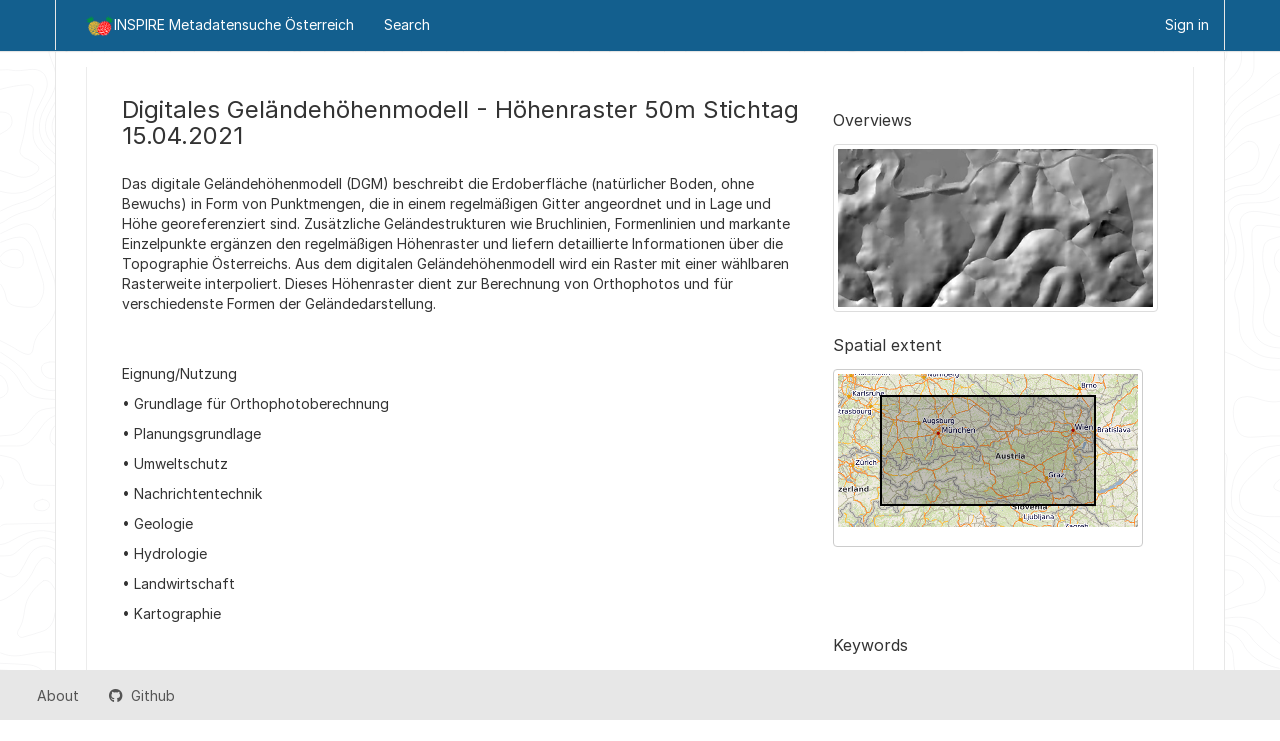

--- FILE ---
content_type: text/html;charset=UTF-8
request_url: https://geometadatensuche.inspire.gv.at/metadatensuche/inspire/api/records/27f1ba79-b4d2-436e-8257-8b2810dc6896?language=all
body_size: 8756
content:
<!DOCTYPE html
  SYSTEM "html">
<html ng-app="gn_search_minimal" lang="" id="ng-app">
   <head>
      <title>Digitales Geländehöhenmodell - Höhenraster 50m Stichtag 15.04.2021</title>
      <base href="https://geoportal.inspire.gv.at/metadatensuche/inspire/eng/catalog.search"></base>
      <meta charset="utf-8"></meta>
      <meta name="viewport" content="initial-scale=1.0"></meta>
      <meta name="apple-mobile-web-app-capable" content="yes"></meta>
      <meta name="description"
            content="Das digitale Geländehöhenmodell (DGM) beschreibt die Erdoberfläche (natürlicher Boden, ohne Bewuchs) in Form von Punktmengen, die in einem regelmäßigen Gitter angeordnet und in Lage und Höhe georeferenziert sind. Zusätzliche Geländestrukturen wie Bruchlinien, Formenlinien und markante Einzelpunkte ergänzen den regelmäßigen Höhenraster und liefern detaillierte Informationen über die Topographie Österreichs. Aus dem digitalen Geländehöhenmodell wird ein Raster mit einer wählbaren Rasterweite interpoliert. Dieses Höhenraster dient zur Berechnung von Orthophotos und für verschiedenste Formen der Geländedarstellung. Eignung/Nutzung• Grundlage für Orthophotoberechnung• Planungsgrundlage• Umweltschutz• Nachrichtentechnik• Geologie• Hydrologie• Landwirtschaft• Kartographie Stichtag = Erstellungsdatum:Die Daten sind zu diesem Tag der aktuellste Datenbestand des BEV.Dies ist nicht ident mit dem Aufnahme- bzw. Vermessungsdatum."></meta>
      <meta name="keywords" content=""></meta>
      <meta property="og:title"
            content="Digitales Geländehöhenmodell - Höhenraster 50m Stichtag 15.04.2021"></meta>
      <meta property="og:description"
            content="Das digitale Geländehöhenmodell (DGM) beschreibt die Erdoberfläche (natürlicher Boden, ohne Bewuchs) in Form von Punktmengen, die in einem regelmäßigen Gitter angeordnet und in Lage und Höhe georeferenziert sind. Zusätzliche Geländestrukturen wie Bruchlinien, Formenlinien und markante Einzelpunkte ergänzen den regelmäßigen Höhenraster und liefern detaillierte Informationen über die Topographie Österreichs. Aus dem digitalen Geländehöhenmodell wird ein Raster mit einer wählbaren Rasterweite interpoliert. Dieses Höhenraster dient zur Berechnung von Orthophotos und für verschiedenste Formen der Geländedarstellung. Eignung/Nutzung• Grundlage für Orthophotoberechnung• Planungsgrundlage• Umweltschutz• Nachrichtentechnik• Geologie• Hydrologie• Landwirtschaft• Kartographie Stichtag = Erstellungsdatum:Die Daten sind zu diesem Tag der aktuellste Datenbestand des BEV.Dies ist nicht ident mit dem Aufnahme- bzw. Vermessungsdatum."></meta>
      <meta property="og:site_name" content="INSPIRE Metadatensuche Österreich"></meta>
      <meta property="og:image"
            content="https://www.bev.gv.at/dam/jcr:c885059f-ee47-435a-b088-105029792dc9/Hoehenraster.JPG"></meta>
      <meta name="twitter:card" content="summary"></meta>
      <meta name="twitter:image"
            content="https://www.bev.gv.at/dam/jcr:c885059f-ee47-435a-b088-105029792dc9/Hoehenraster.JPG"></meta>
      <meta name="twitter:title"
            content="Digitales Geländehöhenmodell - Höhenraster 50m Stichtag 15.04.2021"></meta>
      <meta name="twitter:description"
            content="Das digitale Geländehöhenmodell (DGM) beschreibt die Erdoberfläche (natürlicher Boden, ohne Bewuchs) in Form von Punktmengen, die in einem regelmäßigen Gitter angeordnet und in Lage und Höhe georeferenziert sind. Zusätzliche Geländestrukturen wie Bruchlinien, Formenlinien und markante Einzelpunkte ergänzen den regelmäßigen Höhenraster und liefern detaillierte Informationen über die Topographie Österreichs. Aus dem digitalen Geländehöhenmodell wird ein Raster mit einer wählbaren Rasterweite interpoliert. Dieses Höhenraster dient zur Berechnung von Orthophotos und für verschiedenste Formen der Geländedarstellung. Eignung/Nutzung• Grundlage für Orthophotoberechnung• Planungsgrundlage• Umweltschutz• Nachrichtentechnik• Geologie• Hydrologie• Landwirtschaft• Kartographie Stichtag = Erstellungsdatum:Die Daten sind zu diesem Tag der aktuellste Datenbestand des BEV.Dies ist nicht ident mit dem Aufnahme- bzw. Vermessungsdatum."></meta>
      <meta name="twitter:site" content="INSPIRE Metadatensuche Österreich"></meta>
      <link rel="canonical"
            href="https://geoportal.inspire.gv.at/metadatensuche/inspire/api/records/27f1ba79-b4d2-436e-8257-8b2810dc6896"></link>
      <link rel="icon" sizes="16x16 32x32 48x48" type="image/png"
            href="/metadatensuche/images/logos/favicon.png"></link>
      <link href="https://geoportal.inspire.gv.at/metadatensuche/inspire/eng/rss.search?sortBy=changeDate"
            rel="alternate"
            type="application/rss+xml"
            title="Digitales Geländehöhenmodell - Höhenraster 50m Stichtag 15.04.2021"></link>
      <link href="https://geoportal.inspire.gv.at/metadatensuche/inspire/eng/portal.opensearch"
            rel="search"
            type="application/opensearchdescription+xml"
            title="Digitales Geländehöhenmodell - Höhenraster 50m Stichtag 15.04.2021"></link>
      <link href="/metadatensuche/static/gn_search_minimal.css?v=93bff47fcd83019bd7170f0e8a20aad7762ea275&amp;"
            rel="stylesheet"
            media="screen"></link>
      <link href="/metadatensuche/static/gn_metadata_pdf.css?v=93bff47fcd83019bd7170f0e8a20aad7762ea275&amp;"
            rel="stylesheet"
            media="print"></link>
   </head>
   <body class="gn-nojs ">
      <div class="gn-full">
         <div class="navbar navbar-default gn-top-bar" role="navigation">
            <div class="container">
               <div class="navbar-header">
                  <button type="button" class="navbar-toggle collapsed" data-toggle="collapse"
                          data-target="#navbar"
                          title=""
                          aria-expanded="false"
                          aria-controls="navbar">
                     <span class="sr-only"></span>
                     <span class="icon-bar"></span>
                     <span class="icon-bar"></span>
                     <span class="icon-bar"></span>
                  </button>
               </div>
               <div id="navbar" class="navbar-collapse collapse">
                  <ul class="nav navbar-nav" id="topbar-left">
                     <li>
                        <a href="https://geoportal.inspire.gv.at/metadatensuche/inspire/">
                           <img class="gn-logo" alt=""
                                src="https://geoportal.inspire.gv.at/metadatensuche/inspire/../images/logos/62a08741-6b96-4ee9-9bd6-a0926ed2c2f3.png"></img>INSPIRE Metadatensuche Österreich
                        </a>
                     </li>
                     <li>
                        <a title="Search" href="../../inspire/all/catalog.search#/search"
                           onclick="location.href=('../../inspire/all/catalog.search#/search');return false;">
                           <i class="fa fa-fw fa-search hidden-sm"> </i>
                           <span>Search</span>
                        </a>
                     </li>
                     <li id="map-menu" class="hidden-nojs">
                        <a title="Map" href="../../inspire/all/catalog.search#/map">
                           <i class="fa fa-fw fa-globe hidden-sm"> </i>
                           <span>Map</span>
                        </a>
                     </li>
                  </ul>
                  <ul class="nav navbar-nav navbar-right">
                     <li>
                        <a href="../../inspire/all/catalog.signin" title="Sign in">
                           <i class="fa fa-sign-in fa-fw"> </i>Sign in
                        </a>
                     </li>
                  </ul>
               </div>
            </div>
         </div>
         <div class="container" role="main">
            <div class="container-fluid gn-metadata-view gn-schema-iso19139">
               <article id="27f1ba79-b4d2-436e-8257-8b2810dc6896"
                        class="gn-md-view gn-metadata-display">
                  <div class="row">
                     <div class="col-md-8">
                        <header>
                           <h1>
                              <i class="fa fa-fw gn-icon-dataset"></i>Digitales Geländehöhenmodell - Höhenraster 50m Stichtag 15.04.2021
                           </h1>
                           <div class="gn-multilingual-field">
                              <ul class="nav nav-pills">
                                 <script src="https://geoportal.inspire.gv.at/metadatensuche/inspire/../catalog/js/GnLandingPageLib.js?v=93bff47fcd83019bd7170f0e8a20aad7762ea275">&amp;nbsp;</script>
                                 <script type="text/javascript">
                                    window.onload = function() {
                                    document.getElementById('gn-default-lang-link').click();
                                    };
                                    
                                 </script>
                              </ul>
                           </div>
                           <div class="gn-abstract">
                              <p xmlns:xs="http://www.w3.org/2001/XMLSchema">Das digitale Geländehöhenmodell (DGM) beschreibt die Erdoberfläche (natürlicher Boden, ohne Bewuchs) in Form von Punktmengen,
                                 die in einem regelmäßigen Gitter angeordnet und in Lage und Höhe georeferenziert sind. Zusätzliche Geländestrukturen wie Bruchlinien,
                                 Formenlinien und markante Einzelpunkte ergänzen den regelmäßigen Höhenraster und liefern detaillierte Informationen über die
                                 Topographie Österreichs. Aus dem digitalen Geländehöhenmodell wird ein Raster mit einer wählbaren Rasterweite interpoliert.
                                 Dieses Höhenraster dient zur Berechnung von Orthophotos und für verschiedenste Formen der Geländedarstellung.
                              </p>
                              <br xmlns:xs="http://www.w3.org/2001/XMLSchema"></br>
                              
                              
                              <p xmlns:xs="http://www.w3.org/2001/XMLSchema">Eignung/Nutzung</p>
                              <p xmlns:xs="http://www.w3.org/2001/XMLSchema">• Grundlage für Orthophotoberechnung</p>
                              <p xmlns:xs="http://www.w3.org/2001/XMLSchema">• Planungsgrundlage</p>
                              <p xmlns:xs="http://www.w3.org/2001/XMLSchema">• Umweltschutz</p>
                              <p xmlns:xs="http://www.w3.org/2001/XMLSchema">• Nachrichtentechnik</p>
                              <p xmlns:xs="http://www.w3.org/2001/XMLSchema">• Geologie</p>
                              <p xmlns:xs="http://www.w3.org/2001/XMLSchema">• Hydrologie</p>
                              <p xmlns:xs="http://www.w3.org/2001/XMLSchema">• Landwirtschaft</p>
                              <p xmlns:xs="http://www.w3.org/2001/XMLSchema">• Kartographie</p>
                              <br xmlns:xs="http://www.w3.org/2001/XMLSchema"></br>
                              
                              
                              <p xmlns:xs="http://www.w3.org/2001/XMLSchema">Stichtag = Erstellungsdatum:</p>
                              <p xmlns:xs="http://www.w3.org/2001/XMLSchema">Die Daten sind zu diesem Tag der aktuellste Datenbestand des BEV.</p>
                              <p xmlns:xs="http://www.w3.org/2001/XMLSchema">Dies ist nicht ident mit dem Aufnahme- bzw. Vermessungsdatum.</p>
                           </div>
                           <script type="application/ld+json">
                              	{
                              		"@context": "http://schema.org/",
                              
                              "@type": "schema:Dataset",
                              
                              
                              		"@id": "https://geoportal.inspire.gv.at/metadatensuche/inspire/api/records/27f1ba79-b4d2-436e-8257-8b2810dc6896",
                              		"includedInDataCatalog":[{"url":"https://geoportal.inspire.gv.at/metadatensuche/inspire/search#","name":""}],
                              
                              "inLanguage":"ger",
                              
                              "name": "Digitales Gel\u00E4ndeh\u00F6henmodell - H\u00F6henraster 50m Stichtag 15.04.2021",
                              
                              
                              
                              
                              "dateCreated": [
                              
                              "2021-04-15T00:00:00"],
                              "dateModified": [
                              ],
                              "datePublished": [
                              
                              "2023-02-21T00:00:00"],
                              		"thumbnailUrl": [
                              
                              "https://www.bev.gv.at/dam/jcr:c885059f-ee47-435a-b088-105029792dc9/Hoehenraster.JPG"
                              ],
                              		"description": "Das digitale Gel\u00E4ndeh\u00F6henmodell (DGM) beschreibt die Erdoberfl\u00E4che (nat\u00FCrlicher Boden,
                              ohne Bewuchs) in Form von Punktmengen, die in einem regelm\u00E4\u00DFigen Gitter angeordnet und in Lage und H\u00F6he georeferenziert
                              sind. Zus\u00E4tzliche Gel\u00E4ndestrukturen wie Bruchlinien, Formenlinien und markante Einzelpunkte erg\u00E4nzen den regelm\u00E4\u00DFigen
                              H\u00F6henraster und liefern detaillierte Informationen \u00FCber die Topographie \u00D6sterreichs. Aus dem digitalen Gel\u00E4ndeh\u00F6henmodell
                              wird ein Raster mit einer w\u00E4hlbaren Rasterweite interpoliert. Dieses H\u00F6henraster dient zur Berechnung von Orthophotos
                              und f\u00FCr verschiedenste Formen der Gel\u00E4ndedarstellung.\n\nEignung\/Nutzung\n\u2022 Grundlage f\u00FCr Orthophotoberechnung\n\u2022
                              Planungsgrundlage\n\u2022 Umweltschutz\n\u2022 Nachrichtentechnik\n\u2022 Geologie\n\u2022 Hydrologie\n\u2022 Landwirtschaft\n\u2022
                              Kartographie\n\nStichtag = Erstellungsdatum:\nDie Daten sind zu diesem Tag der aktuellste Datenbestand des BEV.\nDies ist
                              nicht ident mit dem Aufnahme- bzw. Vermessungsdatum.",
                              
                              
                              
                              
                              
                              
                              
                              "keywords":[
                              "INSPIRE","AT.BEV","Digitales Gel\u00E4ndeh\u00F6henmodell","H\u00F6henraster","Rasterweite","H\u00F6he","Raster","Geod\u00E4sie","Fernerkundung","Gel\u00E4nderelief","Hochwertiger
                              Datensatz","Erdbeobachtung und Umwelt","H\u00F6he","National"
                              		],
                              
                              
                              
                              
                              "author": [],
                              "contributor": [],
                              "creator": [
                              {
                              
                              
                              "@id":"kundenservice@bev.gv.at",
                              "@type":"Organization"
                              
                              ,"name": "Bundesamt f\u00FCr Eich- und Vermessungswesen"
                              ,"email": "kundenservice@bev.gv.at"
                              
                              ,"contactPoint": {
                              "@type" : "PostalAddress"
                              
                              }
                              }
                              ],
                              "provider" : [
                              {
                              
                              
                              "@id":"kundenservice@bev.gv.at",
                              "@type":"Organization"
                              
                              ,"name": "Bundesamt f\u00FCr Eich- und Vermessungswesen"
                              ,"email": "kundenservice@bev.gv.at"
                              
                              ,"contactPoint": {
                              "@type" : "PostalAddress"
                              
                              }
                              }
                              ],
                              "copyrightHolder": [],
                              "user": [],
                              "sourceOrganization": [],
                              "publisher": []
                              
                              
                              
                              
                              
                              
                              ,"distribution": [
                              
                              {
                              "@type":"DataDownload",
                              "contentUrl":"https:\/\/www.bev.gv.at\/Services\/Produkte\/Digitales-Gelaendehoehenmodell\/Hoehenraster.html"
                              ,
                              "encodingFormat":"WWW:LINK-1.0-http--link"
                              ,
                              "name": "Informationen zum Produkt DGM H\u00F6henraster",
                              "description": "\u00DCberblick, Qualit\u00E4t, Lagebezug"
                              }
                              ,
                              {
                              "@type":"DataDownload",
                              "contentUrl":"http:\/\/data.bev.gv.at\/geonetwork\/srv\/eng\/csw?service=CSW&amp;request=GetRecordById&amp;version=2.0.2&amp;outputSchema=http%3A%2F%2Fwww.isotc211.org%2F2005%2Fgmd&amp;ElementSetName=full&amp;id=70dc7e6b-e483-4cde-a4ea-453a451b9e31"
                              ,
                              "encodingFormat":"OGC:CSW"
                              ,
                              "name": "Metadaten AT.BEV ATOM Downloaddienst DTM EL H\u00F6hendaten",
                              "description": "GetRecordByIdResponse"
                              }
                              ,
                              {
                              "@type":"DataDownload",
                              "contentUrl":"https:\/\/data.bev.gv.at\/geonetwork\/srv\/atom\/describe\/service?uuid=70dc7e6b-e483-4cde-a4ea-453a451b9e31"
                              ,
                              "encodingFormat":"WWW:LINK-1.0-http--rss"
                              ,
                              "name": "XML AT.BEV ATOM Downloaddienst DTM EL H\u00F6hendaten",
                              "description": "Feed"
                              }
                              ,
                              {
                              "@type":"DataDownload",
                              "contentUrl":"https:\/\/data.bev.gv.at\/download\/DGM\/DGM_Rasterweite_50m.zip"
                              ,
                              "encodingFormat":"WWW:DOWNLOAD-1.0-http--download"
                              ,
                              "name": "H\u00F6henraster 50m"
                              }
                              ,
                              {
                              "@type":"DataDownload",
                              "contentUrl":"https:\/\/doi.org\/10.48677\/27f1ba79-b4d2-436e-8257-8b2810dc6896"
                              ,
                              "encodingFormat":"DOI"
                              ,
                              "name": "Digital Object Identifier (DOI)"
                              }
                              
                              ]
                              
                              ,"encodingFormat": [
                              "ASCII"
                              ]
                              
                              
                              
                              ,"spatialCoverage": [
                              
                              {"@type":"Place",
                              "description": [
                              
                              ],
                              "geo": [
                              
                              {"@type":"GeoShape",
                              "box": "46.40749 9.53357 49.01875 17.16639"
                              }
                              ]}]
                              
                              
                              
                              ,"temporalCoverage": ["2021-04-15T00:00:00/" ]
                              
                              ,"license":  [
                              "http://inspire.ec.europa.eu/metadata-codelist/LimitationsOnPublicAccess/noLimitations"
                              ,
                              "https://creativecommons.org/licenses/by/4.0/"
                              ]
                              
                              
                              
                              	}
                              	
                           </script>
                           <div gn-related="md" data-user="user" data-layout="card" data-types="onlines"></div>
                        </header>
                        <div>
                           <div class="tab-content">
                              <div id="gn-tab-default">
                                 <h1 class="hidden">Simple</h1>
                                 <div id="gn-view-d33263581e3929" class="gn-tab-content">
                                    <dl class="gn-date">
                                       <dt>Date (Creation)</dt>
                                       <dd>
                                          <span data-gn-humanize-time="2021-04-15T00:00:00">2021-04-15T00:00:00</span>
                                       </dd>
                                    </dl>
                                    <dl class="gn-date">
                                       <dt>Date (Publication)</dt>
                                       <dd>
                                          <span data-gn-humanize-time="2023-02-21T00:00:00">2023-02-21T00:00:00</span>
                                       </dd>
                                    </dl>
                                    <dl class="gn-code">
                                       <dt>Citation identifier</dt>
                                       <dd>
                                          <span>https://doi.org/10.48677/27f1ba79-b4d2-436e-8257-8b2810dc6896</span>
                                       </dd>
                                    </dl>
                                    <dl class="gn-table">
                                       <dt>Point of contact</dt>
                                       <dd>
                                          <table class="table">
                                             <thead>
                                                <tr>
                                                   <th>Organisation name</th>
                                                   <th>Individual name</th>
                                                   <th>Electronic mail address</th>
                                                   <th>Role</th>
                                                </tr>
                                             </thead>
                                             <tbody>
                                                <tr>
                                                   <td>
                                                      <span>
                                                         <p xmlns:xs="http://www.w3.org/2001/XMLSchema">Bundesamt für Eich- und Vermessungswesen</p>
                                                      </span>
                                                   </td>
                                                   <td>
                                                      <span>
                                                         <p xmlns:xs="http://www.w3.org/2001/XMLSchema">Abteilung Fernerkundung</p>
                                                      </span>
                                                   </td>
                                                   <td>
                                                      <span>
                                                         <p xmlns:xs="http://www.w3.org/2001/XMLSchema">
                                                            <a href="mailto:kundenservice@bev.gv.at">kundenservice@bev.gv.at</a>
                                                         </p>
                                                      </span>
                                                   </td>
                                                   <td>
                                                      <span title="Party who can be contacted for acquiring knowledge about or acquisition of the&#xA;        resource&#xA;      ">Point of contact</span>
                                                   </td>
                                                </tr>
                                             </tbody>
                                          </table>
                                       </dd>
                                    </dl>
                                    <dl class="gn-keyword">
                                       <dt>Keywords</dt>
                                       <dd>
                                          <div>
                                             <ul>
                                                <li>
                                                   <span>
                                                      <p xmlns:xs="http://www.w3.org/2001/XMLSchema">INSPIRE</p>
                                                   </span>
                                                </li>
                                                <li>
                                                   <span>
                                                      <p xmlns:xs="http://www.w3.org/2001/XMLSchema">AT.BEV</p>
                                                   </span>
                                                </li>
                                                <li>
                                                   <span>
                                                      <p xmlns:xs="http://www.w3.org/2001/XMLSchema">Digitales Geländehöhenmodell</p>
                                                   </span>
                                                </li>
                                                <li>
                                                   <span>
                                                      <p xmlns:xs="http://www.w3.org/2001/XMLSchema">Höhenraster</p>
                                                   </span>
                                                </li>
                                                <li>
                                                   <span>
                                                      <p xmlns:xs="http://www.w3.org/2001/XMLSchema">Rasterweite</p>
                                                   </span>
                                                </li>
                                             </ul>
                                          </div>
                                       </dd>
                                    </dl>
                                    <dl class="gn-keyword">
                                       <dt>
                                          <a href="http://inspire.ec.europa.eu/theme">GEMET - INSPIRE themes, version 1.0</a>
                                       </dt>
                                       <dd>
                                          <div>
                                             <ul>
                                                <li>
                                                   <a href="http://inspire.ec.europa.eu/theme/el">Höhe</a>
                                                </li>
                                             </ul>
                                          </div>
                                       </dd>
                                    </dl>
                                    <dl class="gn-keyword">
                                       <dt>
                                          <a href="https://www.eionet.europa.eu/gemet/">GEMET - Concepts, version 4.2.3</a>
                                       </dt>
                                       <dd>
                                          <div>
                                             <ul>
                                                <li>
                                                   <a href="https://www.eionet.europa.eu/gemet/de/concept/14922">Raster</a>
                                                </li>
                                             </ul>
                                          </div>
                                       </dd>
                                    </dl>
                                    <dl class="gn-keyword">
                                       <dt>
                                          <a href="https://sns.uba.de/umthes/de.html">Umweltthesaurus UMTHES</a>
                                       </dt>
                                       <dd>
                                          <div>
                                             <ul>
                                                <li>
                                                   <a href="https://sns.uba.de/umthes/de/concepts/_00010941.html">Geodäsie</a>
                                                </li>
                                                <li>
                                                   <a href="https://sns.uba.de/umthes/de/concepts/_00009368.html">Fernerkundung</a>
                                                </li>
                                                <li>
                                                   <a href="https://sns.uba.de/umthes/de/concepts/_00654186.html">Geländerelief</a>
                                                </li>
                                             </ul>
                                          </div>
                                       </dd>
                                    </dl>
                                    <dl class="gn-keyword">
                                       <dt>
                                          <a href="http://data.europa.eu/bna/asd487ae75">HVD Konzept Schema</a>
                                       </dt>
                                       <dd>
                                          <div>
                                             <ul>
                                                <li>
                                                   <a href="http://data.europa.eu/bna/asd487ae75">Hochwertiger Datensatz</a>
                                                </li>
                                                <li>
                                                   <a href="http://data.europa.eu/bna/c_dd313021">Erdbeobachtung und Umwelt</a>
                                                </li>
                                                <li>
                                                   <a href="http://data.europa.eu/bna/c_315692ad">Höhe</a>
                                                </li>
                                             </ul>
                                          </div>
                                       </dd>
                                    </dl>
                                    <dl class="gn-keyword">
                                       <dt>
                                          <a href="http://inspire.ec.europa.eu/metadata-codelist/SpatialScope">Räumlicher Anwendungsbereich</a>
                                       </dt>
                                       <dd>
                                          <div>
                                             <ul>
                                                <li>
                                                   <a href="http://inspire.ec.europa.eu/metadata-codelist/SpatialScope/national">National</a>
                                                </li>
                                             </ul>
                                          </div>
                                       </dd>
                                    </dl>
                                    <dl>
                                       <dt>Access constraints</dt>
                                       <dd>
                                          <span title="Limitation not listed">Other restrictions</span>
                                       </dd>
                                    </dl>
                                    <dl>
                                       <dt>Other constraints</dt>
                                       <dd>
                                          <a href="http://inspire.ec.europa.eu/metadata-codelist/LimitationsOnPublicAccess/noLimitations">Der öffentliche Zugang zu diesem Produkt unterliegt keinen Einschränkungen.</a>
                                       </dd>
                                    </dl>
                                    <dl>
                                       <dt>Use constraints</dt>
                                       <dd>
                                          <span title="Limitation not listed">Other restrictions</span>
                                       </dd>
                                    </dl>
                                    <dl>
                                       <dt>Other constraints</dt>
                                       <dd>
                                          <a href="https://creativecommons.org/licenses/by/4.0/">Für dieses Produkt gilt die Standardlizenz CC-BY-4.0</a>
                                       </dd>
                                    </dl>
                                    <dl>
                                       <dt>Spatial representation type</dt>
                                       <dd>
                                          <span title="Grid data is used to represent geographic data">Grid</span>
                                       </dd>
                                    </dl>
                                    <dl>
                                       <dt>Distance</dt>
                                       <dd>50
                                          
                                           m
                                       </dd>
                                    </dl>
                                    <dl>
                                       <dt>Language</dt>
                                       <dd>Deutsch</dd>
                                    </dl>
                                    <dl class="gn-date">
                                       <dt>Topic category</dt>
                                       <dd>
                                          <ul>
                                             <li>
                                                <span title="Height above or below sea level. Examples: altitude, bathymetry, digital&#xA;        elevation models, slope, derived products&#xA;      ">Elevation</span>
                                             </li>
                                          </ul>
                                       </dd>
                                    </dl>
                                    <div class="thumbnail extent">
                                       <div class="input-group coord coord-north">
                                          <input type="text" class="form-control" aria-label="north" value="49.02" readonly=""></input>
                                          <span class="input-group-addon">N</span>
                                       </div>
                                       <div class="input-group coord coord-south">
                                          <input type="text" class="form-control" aria-label="south" value="46.41" readonly=""></input>
                                          <span class="input-group-addon">S</span>
                                       </div>
                                       <div class="input-group coord coord-east">
                                          <input type="text" class="form-control" aria-label="east" value="17.17" readonly=""></input>
                                          <span class="input-group-addon">E</span>
                                       </div>
                                       <div class="input-group coord coord-west">
                                          <input type="text" class="form-control" aria-label="west" value="9.53" readonly=""></input>
                                          <span class="input-group-addon">W</span>
                                       </div>
                                       <img class="gn-img-extent" alt="thumbnail"
                                            src="https://geoportal.inspire.gv.at/metadatensuche/inspire/api/regions/geom.png?geomsrs=EPSG:4326&amp;geom=POLYGON((17.16639%2046.40749,17.16639%2049.01875,9.53357%2049.01875,9.53357%2046.40749,17.16639%2046.40749))"></img>
                                    </div>
                                    <br></br>
                                    <br></br>
                                    <dl>
                                       <dt>Begin date</dt>
                                       <dd>2021-04-15T00:00:00</dd>
                                    </dl>
                                 </div>
                                 <div id="gn-view-d33263581e3931" class="gn-tab-content">
                                    <dl>
                                       <dt>Unique resource identifier</dt>
                                       <dd>
                                          <a href="http://www.opengis.net/def/crs/EPSG/0/31287">EPSG:31287</a>
                                       </dd>
                                    </dl>
                                    <dl>
                                       <dt>Unique resource identifier</dt>
                                       <dd>
                                          <a href="http://www.opengis.net/def/crs/EPSG/0/5778">EPSG:5778</a>
                                       </dd>
                                    </dl>
                                 </div>
                                 <div id="gn-view-d33263581e3933" class="gn-tab-content"></div>
                                 <div id="gn-view-d33263581e3935" class="gn-tab-content">
                                    <dl class="gn-table">
                                       <dt>Distribution format</dt>
                                       <dd>
                                          <table class="table">
                                             <thead>
                                                <tr>
                                                   <th>Name</th>
                                                   <th>Version</th>
                                                </tr>
                                             </thead>
                                             <tbody>
                                                <tr>
                                                   <td>
                                                      <span>
                                                         <p xmlns:xs="http://www.w3.org/2001/XMLSchema">ASCII</p>
                                                      </span>
                                                   </td>
                                                   <td>
                                                      <span>
                                                         <p xmlns:xs="http://www.w3.org/2001/XMLSchema">Oktober 1969</p>
                                                      </span>
                                                   </td>
                                                </tr>
                                             </tbody>
                                          </table>
                                       </dd>
                                    </dl>
                                    <dl class="gn-table">
                                       <dt>Distributor contact</dt>
                                       <dd>
                                          <table class="table">
                                             <thead>
                                                <tr>
                                                   <th>Organisation name</th>
                                                   <th>Individual name</th>
                                                   <th>Electronic mail address</th>
                                                   <th>Role</th>
                                                </tr>
                                             </thead>
                                             <tbody>
                                                <tr>
                                                   <td>
                                                      <span>
                                                         <p xmlns:xs="http://www.w3.org/2001/XMLSchema">Bundesamt für Eich- und Vermessungswesen</p>
                                                      </span>
                                                   </td>
                                                   <td>
                                                      <span></span>
                                                   </td>
                                                   <td>
                                                      <span></span>
                                                   </td>
                                                   <td></td>
                                                </tr>
                                             </tbody>
                                          </table>
                                       </dd>
                                    </dl>
                                    <div class="entry name">
                                       <h2>Digital transfer options</h2>
                                       <div class="target">
                                          <dl class="gn-table">
                                             <dt>OnLine resource</dt>
                                             <dd>
                                                <table class="table">
                                                   <thead>
                                                      <tr>
                                                         <th>Protocol</th>
                                                         <th>Linkage</th>
                                                         <th>Name</th>
                                                      </tr>
                                                   </thead>
                                                   <tbody>
                                                      <tr>
                                                         <td>
                                                            <span>
                                                               <p xmlns:xs="http://www.w3.org/2001/XMLSchema">WWW:LINK-1.0-http--link</p>
                                                            </span>
                                                         </td>
                                                         <td>
                                                            <a href="https://www.bev.gv.at/Services/Produkte/Digitales-Gelaendehoehenmodell/Hoehenraster.html">https://www.bev.gv.at/Services/Produkte/Digitales-Gelaendehoehenmodell/Hoehenraster.html</a>
                                                         </td>
                                                         <td>
                                                            <span>
                                                               <p xmlns:xs="http://www.w3.org/2001/XMLSchema">Informationen zum Produkt DGM Höhenraster</p>
                                                            </span>
                                                         </td>
                                                      </tr>
                                                      <tr>
                                                         <td>
                                                            <span>
                                                               <p xmlns:xs="http://www.w3.org/2001/XMLSchema">OGC:CSW</p>
                                                            </span>
                                                         </td>
                                                         <td>
                                                            <a href="http://data.bev.gv.at/geonetwork/srv/eng/csw?service=CSW&amp;request=GetRecordById&amp;version=2.0.2&amp;outputSchema=http%3A%2F%2Fwww.isotc211.org%2F2005%2Fgmd&amp;ElementSetName=full&amp;id=70dc7e6b-e483-4cde-a4ea-453a451b9e31">http://data.bev.gv.at/geonetwork/srv/eng/csw?service=CSW&amp;request=GetRecordById&amp;version=2.0.2&amp;outputSchema=http%3A%2F%2Fwww.isotc211.org%2F2005%2Fgmd&amp;ElementSetName=full&amp;id=70dc7e6b-e483-4cde-a4ea-453a451b9e31</a>
                                                         </td>
                                                         <td>
                                                            <span>
                                                               <p xmlns:xs="http://www.w3.org/2001/XMLSchema">Metadaten AT.BEV ATOM Downloaddienst DTM EL Höhendaten</p>
                                                            </span>
                                                         </td>
                                                      </tr>
                                                      <tr>
                                                         <td>
                                                            <span>
                                                               <p xmlns:xs="http://www.w3.org/2001/XMLSchema">WWW:LINK-1.0-http--rss</p>
                                                            </span>
                                                         </td>
                                                         <td>
                                                            <a href="https://data.bev.gv.at/geonetwork/srv/atom/describe/service?uuid=70dc7e6b-e483-4cde-a4ea-453a451b9e31">https://data.bev.gv.at/geonetwork/srv/atom/describe/service?uuid=70dc7e6b-e483-4cde-a4ea-453a451b9e31</a>
                                                         </td>
                                                         <td>
                                                            <span>
                                                               <p xmlns:xs="http://www.w3.org/2001/XMLSchema">XML AT.BEV ATOM Downloaddienst DTM EL Höhendaten</p>
                                                            </span>
                                                         </td>
                                                      </tr>
                                                      <tr>
                                                         <td>
                                                            <span>
                                                               <p xmlns:xs="http://www.w3.org/2001/XMLSchema">WWW:DOWNLOAD-1.0-http--download</p>
                                                            </span>
                                                         </td>
                                                         <td>
                                                            <a href="https://data.bev.gv.at/download/DGM/DGM_Rasterweite_50m.zip">https://data.bev.gv.at/download/DGM/DGM_Rasterweite_50m.zip</a>
                                                         </td>
                                                         <td>
                                                            <span>
                                                               <p xmlns:xs="http://www.w3.org/2001/XMLSchema">Höhenraster 50m</p>
                                                            </span>
                                                         </td>
                                                      </tr>
                                                   </tbody>
                                                </table>
                                             </dd>
                                          </dl>
                                       </div>
                                    </div>
                                    <div class="entry name">
                                       <h2>Digital transfer options</h2>
                                       <div class="target">
                                          <dl class="gn-table">
                                             <dt>OnLine resource</dt>
                                             <dd>
                                                <table class="table">
                                                   <thead>
                                                      <tr>
                                                         <th>Protocol</th>
                                                         <th>Linkage</th>
                                                         <th>Name</th>
                                                      </tr>
                                                   </thead>
                                                   <tbody>
                                                      <tr>
                                                         <td>
                                                            <span>
                                                               <p xmlns:xs="http://www.w3.org/2001/XMLSchema">DOI</p>
                                                            </span>
                                                         </td>
                                                         <td>
                                                            <a href="https://doi.org/10.48677/27f1ba79-b4d2-436e-8257-8b2810dc6896">https://doi.org/10.48677/27f1ba79-b4d2-436e-8257-8b2810dc6896</a>
                                                         </td>
                                                         <td>
                                                            <span>
                                                               <p xmlns:xs="http://www.w3.org/2001/XMLSchema">Digital Object Identifier (DOI)</p>
                                                            </span>
                                                         </td>
                                                      </tr>
                                                   </tbody>
                                                </table>
                                             </dd>
                                          </dl>
                                       </div>
                                    </div>
                                 </div>
                                 <div id="gn-view-d33263581e3938" class="gn-tab-content">
                                    <dl>
                                       <dt>Hierarchy level</dt>
                                       <dd>
                                          <span title="Information applies to the dataset">Dataset</span>
                                       </dd>
                                    </dl>
                                    <div class="entry name">
                                       <h2>Domain consistency</h2>
                                       <div class="target">
                                          <dl class="gn-code">
                                             <dt>Measure identification</dt>
                                             <dd>
                                                <span>INSPIRE</span>
                                                /
                                                
                                                <span>Conformity_001</span>
                                             </dd>
                                          </dl>
                                          <div class="entry name">
                                             <h2>Conformance result</h2>
                                             <div class="target">
                                                <dl>
                                                   <dt>Title</dt>
                                                   <dd>
                                                      <span>
                                                         <p xmlns:xs="http://www.w3.org/2001/XMLSchema">Verordnung (EG) NR. 1089/2010 der Kommission vom 23. November 2010 zur Durchführung der Richtlinie 2007/2/EG des Europäischen
                                                            Parlaments und des Rates hinsichtlich der Interoperabilität von Geodatensätzen und -diensten
                                                         </p>
                                                      </span>
                                                   </dd>
                                                </dl>
                                                <dl class="gn-date">
                                                   <dt>Date (Publication)</dt>
                                                   <dd>
                                                      <span data-gn-humanize-time="2010-12-08">2010-12-08</span>
                                                   </dd>
                                                </dl>
                                                <dl>
                                                   <dt>Explanation</dt>
                                                   <dd>
                                                      <span>
                                                         <p xmlns:xs="http://www.w3.org/2001/XMLSchema">siehe referenzierte Spezifikation</p>
                                                      </span>
                                                   </dd>
                                                </dl>
                                                <dl>
                                                   <dt>Pass</dt>
                                                   <dd>Yes</dd>
                                                </dl>
                                             </div>
                                          </div>
                                       </div>
                                    </div>
                                    <dl>
                                       <dt>Statement</dt>
                                       <dd>
                                          <span>
                                             <p xmlns:xs="http://www.w3.org/2001/XMLSchema">Datenquelle</p>
                                             <p xmlns:xs="http://www.w3.org/2001/XMLSchema">			Luftbilder</p>
                                             <p xmlns:xs="http://www.w3.org/2001/XMLSchema">			Datenerfassung und -verarbeitung</p>
                                             <p xmlns:xs="http://www.w3.org/2001/XMLSchema">			Die erste flächendeckende Erfassung erfolgte aus schwarz-weiß Bildern mit einem mittleren Maßstab von 1:30 000. Die Verfeinerung
                                                der Geländehöhendaten erfolgte aus Farbbildern mit einem mittleren Bildmaßstab von 1:15 000.
                                             </p>
                                             <br xmlns:xs="http://www.w3.org/2001/XMLSchema"></br>
                                             
                                             
                                             <p xmlns:xs="http://www.w3.org/2001/XMLSchema">Die Erfassung der Daten erfolgt durch eine photogrammetrische Auswertung. Als Grundlage für die Datenerfassung dienen Passpunkte.
                                                Dafür werden Punkte aus dem bestehenden Festpunktfeld luftsichtbar gemacht oder Naturpunkte nach der Befliegung terrestrisch
                                                eingemessen.
                                             </p>
                                             <br xmlns:xs="http://www.w3.org/2001/XMLSchema"></br>
                                             
                                             
                                             <p xmlns:xs="http://www.w3.org/2001/XMLSchema">Die Messungen werden in einem fixen Raster von 50 Metern aus Farbbildern mit einem mittleren Maßstab von 1:15 000 durchgeführt.
                                                Zusätzlich werden die Höhendaten durch markante Geländestrukturen verdichtet. Aus den Originalmessungen des digitalen Geländehöhenmodells
                                                wird der Raster durch ein mehrstufiges Interpolationsverfahren, unter Beibehaltung der Strukturinformation, auf 5 Meter durch
                                                Interpolation verdichtet.
                                             </p>
                                             <br xmlns:xs="http://www.w3.org/2001/XMLSchema"></br>
                                             
                                             
                                             <p xmlns:xs="http://www.w3.org/2001/XMLSchema">Allgemeine Lagegenauigkeit</p>
                                             <p xmlns:xs="http://www.w3.org/2001/XMLSchema">Die Höhengenauigkeit richtet sich nach der Bodenbedeckung (Geländeform) und der Erfassungsmethode.</p>
                                             <br xmlns:xs="http://www.w3.org/2001/XMLSchema"></br>
                                             
                                             
                                             <p xmlns:xs="http://www.w3.org/2001/XMLSchema">Bodenbedeckung (Geländeform): Siedlungsgebiete,</p>
                                             <p xmlns:xs="http://www.w3.org/2001/XMLSchema">Agrarflächen, versiegelte Flächen, Gewässer, etc.</p>
                                             <p xmlns:xs="http://www.w3.org/2001/XMLSchema">Alte Profilmessungen: ±2 m - ±5 m</p>
                                             <p xmlns:xs="http://www.w3.org/2001/XMLSchema">Neue Rastermessung mit Strukturinformationen: ±1 m</p>
                                             <br xmlns:xs="http://www.w3.org/2001/XMLSchema"></br>
                                             
                                             
                                             <p xmlns:xs="http://www.w3.org/2001/XMLSchema">Bodenbedeckung (Geländeform): Ödland, Gletscher</p>
                                             <p xmlns:xs="http://www.w3.org/2001/XMLSchema">Alte Profilmessungen: ±5 m - ±10 m</p>
                                             <p xmlns:xs="http://www.w3.org/2001/XMLSchema">Neue Rastermessung mit Strukturinformationen: ±5 m</p>
                                             <br xmlns:xs="http://www.w3.org/2001/XMLSchema"></br>
                                             
                                             
                                             <p xmlns:xs="http://www.w3.org/2001/XMLSchema">Bodenbedeckung (Geländeform): Wald, Hochgebirge (Fels)</p>
                                             <p xmlns:xs="http://www.w3.org/2001/XMLSchema">Alte Profilmessungen: ±10 m - ±25 m</p>
                                             <p xmlns:xs="http://www.w3.org/2001/XMLSchema">Neue Rastermessung mit Strukturinformationen: ±10 m</p>
                                             <br xmlns:xs="http://www.w3.org/2001/XMLSchema"></br>
                                             
                                             
                                             <p xmlns:xs="http://www.w3.org/2001/XMLSchema">Fortführung</p>
                                             <p xmlns:xs="http://www.w3.org/2001/XMLSchema">Für die Aktualisierung des DGM sind keine fixen Intervalle vorgesehen. Derzeit wird an der laufenden Aktualisierung der Höhendaten
                                                gearbeitet. Großräumige Veränderungen in der Natur werden permanent nachgeführt.
                                             </p>
                                             <p xmlns:xs="http://www.w3.org/2001/XMLSchema">Die Aktualisierung der Daten der unentgeltlichen Produkte erfolgt 1 x jährlich.</p>
                                             <br xmlns:xs="http://www.w3.org/2001/XMLSchema"></br>
                                             
                                             
                                             <p xmlns:xs="http://www.w3.org/2001/XMLSchema">Allgemeine Vollständigkeit</p>
                                             <p xmlns:xs="http://www.w3.org/2001/XMLSchema">Derzeit liegt für ganz Österreich ein flächendeckendes Geländehöhenmodell mit einem auf 5 Meter interpolierten Raster und
                                                integrierten Strukturinformationen auf.
                                             </p>
                                          </span>
                                       </dd>
                                    </dl>
                                 </div>
                                 <div id="gn-view-d33263581e3940" class="gn-tab-content"></div>
                                 <div id="gn-section-d33263581e3942" class="gn-tab-content">
                                    <h2>Metadata</h2>
                                    <dl>
                                       <dt>File identifier</dt>
                                       <dd>27f1ba79-b4d2-436e-8257-8b2810dc6896
                                          <a class="btn btn-default"
                                             href="https://geoportal.inspire.gv.at/metadatensuche/inspire/api/records/27f1ba79-b4d2-436e-8257-8b2810dc6896/formatters/xml">
                                             <i class="fa fa-fw fa-file-code-o"></i>
                                             <span>XML</span>
                                          </a>
                                       </dd>
                                    </dl>
                                    <dl>
                                       <dt>Metadata language</dt>
                                       <dd>Deutsch</dd>
                                    </dl>
                                    <dl>
                                       <dt>Hierarchy level</dt>
                                       <dd>
                                          <span title="Information applies to the dataset">Dataset</span>
                                       </dd>
                                    </dl>
                                    <dl>
                                       <dt>Date stamp</dt>
                                       <dd>
                                          <span data-gn-humanize-time="2025-10-09T13:51:32.978Z">2025-10-09T13:51:32.978Z</span>
                                       </dd>
                                    </dl>
                                    <dl>
                                       <dt>Metadata standard name</dt>
                                       <dd>
                                          <span>
                                             <p xmlns:xs="http://www.w3.org/2001/XMLSchema">ISO19115</p>
                                          </span>
                                       </dd>
                                    </dl>
                                    <dl>
                                       <dt>Metadata standard version</dt>
                                       <dd>
                                          <span>
                                             <p xmlns:xs="http://www.w3.org/2001/XMLSchema">2003/Cor.1:2006</p>
                                          </span>
                                       </dd>
                                    </dl>
                                    <dl class="gn-table">
                                       <dt>Metadata author</dt>
                                       <dd>
                                          <table class="table">
                                             <thead>
                                                <tr>
                                                   <th>Organisation name</th>
                                                   <th>Individual name</th>
                                                   <th>Electronic mail address</th>
                                                   <th>Role</th>
                                                </tr>
                                             </thead>
                                             <tbody>
                                                <tr>
                                                   <td>
                                                      <span>
                                                         <p xmlns:xs="http://www.w3.org/2001/XMLSchema">Bundesamt für Eich- und Vermessungswesen</p>
                                                      </span>
                                                   </td>
                                                   <td></td>
                                                   <td>
                                                      <span>
                                                         <p xmlns:xs="http://www.w3.org/2001/XMLSchema">
                                                            <a href="mailto:kundenservice@bev.gv.at">kundenservice@bev.gv.at</a>
                                                         </p>
                                                      </span>
                                                   </td>
                                                   <td>
                                                      <span title="Party who can be contacted for acquiring knowledge about or acquisition of the&#xA;        resource&#xA;      ">Point of contact</span>
                                                   </td>
                                                </tr>
                                             </tbody>
                                          </table>
                                       </dd>
                                    </dl> 
                                    
                                 </div> 
                                 
                              </div>
                           </div>
                        </div>
                     </div>
                     <div class="gn-md-side gn-md-side-advanced col-md-4">
                        <section class="gn-md-side-overview">
                           <h2>
                              <i class="fa fa-fw fa-image"></i>
                              <span>Overviews</span>
                           </h2>
                           <div>
                              <img data-gn-img-modal="md" class="gn-img-thumbnail" alt="overview"
                                   src="https://www.bev.gv.at/dam/jcr:c885059f-ee47-435a-b088-105029792dc9/Hoehenraster.JPG"
                                   onerror="this.onerror=null; $('.gn-md-side-overview').hide();"></img>
                              <div class="gn-img-thumbnail-caption">DGM - Höhenraster</div>
                           </div>
                        </section>
                        <section class="gn-md-side-extent">
                           <h2>
                              <i class="fa fa-fw fa-map-marker"></i>
                              <span>Spatial extent</span>
                           </h2>
                           <div class="thumbnail extent">
                              <div class="input-group coord coord-north">
                                 <input type="text" class="form-control" aria-label="north" value="49.02" readonly=""></input>
                                 <span class="input-group-addon">N</span>
                              </div>
                              <div class="input-group coord coord-south">
                                 <input type="text" class="form-control" aria-label="south" value="46.41" readonly=""></input>
                                 <span class="input-group-addon">S</span>
                              </div>
                              <div class="input-group coord coord-east">
                                 <input type="text" class="form-control" aria-label="east" value="17.17" readonly=""></input>
                                 <span class="input-group-addon">E</span>
                              </div>
                              <div class="input-group coord coord-west">
                                 <input type="text" class="form-control" aria-label="west" value="9.53" readonly=""></input>
                                 <span class="input-group-addon">W</span>
                              </div>
                              <img class="gn-img-extent" alt="thumbnail"
                                   src="https://geoportal.inspire.gv.at/metadatensuche/inspire/api/regions/geom.png?geomsrs=EPSG:4326&amp;geom=POLYGON((17.16639%2046.40749,17.16639%2049.01875,9.53357%2049.01875,9.53357%2046.40749,17.16639%2046.40749))"></img>
                           </div>
                           <br></br>
                           <br></br>
                        </section>
                        <section class="gn-md-side-social">
                           <h2>
                              <i class="fa fa-fw fa-tag"></i>
                              <span>Keywords</span>
                           </h2>GEMET - INSPIRE themes, version 1.0
                           <br></br>
                           <a class="btn btn-default btn-xs"
                              href="#/search?query_string=%7B&#34;tag.\\*&#34;:%7B&#34;H%C3%B6he&#34;:true%7D%7D">
                              <tag thesaurus="GEMET - INSPIRE themes, version 1.0">Höhe</tag>
                           </a>
                        </section>
                        <br></br>
                        <section class="gn-md-side-providedby">
                           <h2>
                              <i class="fa fa-fw fa-cog"></i>
                              <span>Provided by</span>
                           </h2>
                           <img class="gn-source-logo" alt="logo"
                                src="https://geoportal.inspire.gv.at/metadatensuche/inspire/../images/logos/0f4e1f98-6931-41c2-b380-f38a6505b5c7.png"></img>
                        </section>
                        <section class="gn-md-side-associated">
                           <h2>
                              <i class="fa fa-fw fa-link"></i>
                              <span>Associated resources</span>
                           </h2>
                           <div gn-related="md" data-user="user" data-layout="card"
                                data-types="parent|children|services|datasets|hassources|sources|fcats|siblings|associated">
                              Not available
                              
                           </div>
                        </section>
                     </div>
                  </div>
                  <footer></footer>
               </article>
               <br></br>
               <br></br>
            </div>
         </div>
         <div class="navbar navbar-default gn-bottom-bar" role="navigation">
            <ul class="nav navbar-nav">
               <li class="gn-footer-text"></li>
               <li>
                  <a href="http://geonetwork-opensource.org/">
                     <i class="fa fa-fw"> </i>
                     <span>About</span>
                  </a>
               </li>
               <li class="hidden-sm">
                  <a href="https://github.com/geonetwork/core-geonetwork">
                     <i class="fa fa-github"> </i>
                     <span>Github</span>
                  </a>
               </li>
               <li>
                  <a href="/metadatensuche/doc/api" title="Learn how to use the catalog REST API."> </a>
               </li>
            </ul>
         </div>
      </div>
   </body>
</html>